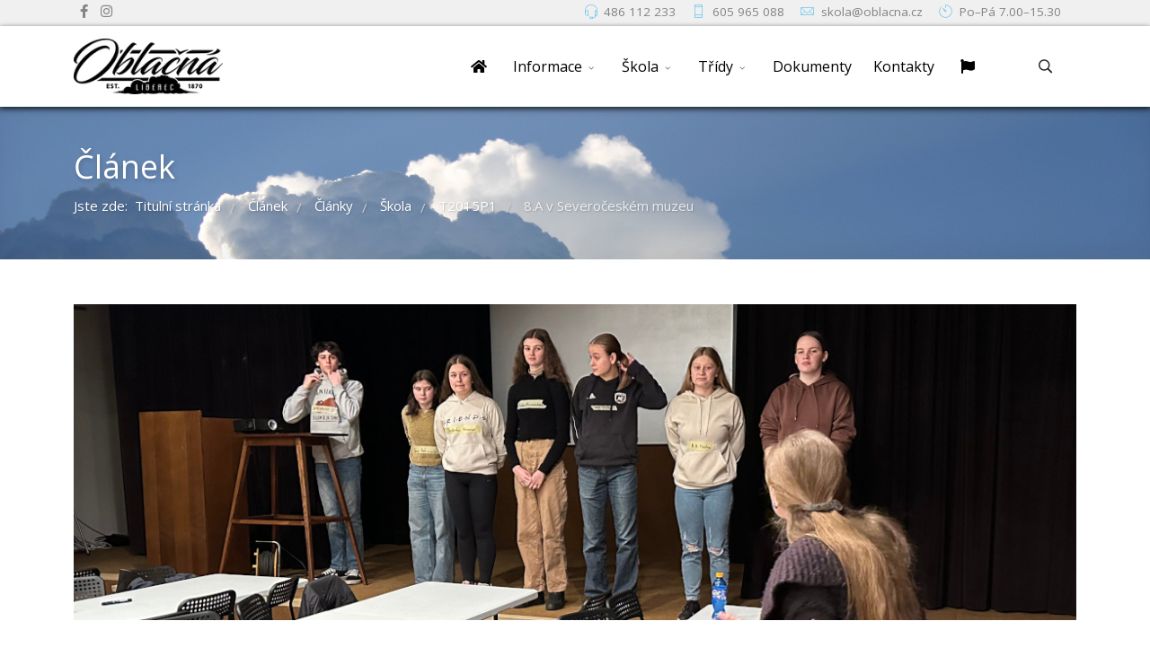

--- FILE ---
content_type: text/html; charset=utf-8
request_url: https://www.oblacna.cz/clanek/clanky/skola/t2015p1/8-a-v-severoceskem-muzeu
body_size: 11537
content:
<!DOCTYPE html>
<html lang="cs-cz" dir="ltr">
	<head>
		<meta http-equiv="X-UA-Compatible" content="IE=edge">
		<meta name="viewport" content="width=device-width, initial-scale=1">
		<meta charset="utf-8">
	<meta name="rights" content="Základní škola Oblačná p.o.">
	<meta name="author" content="Super User">
	<meta name="description" content="Základní škola Oblačná, Liberec">
	<meta name="generator" content="Joomla! - Open Source Content Management - Version 4.3.4">
	<title>ZŠ Oblačná - 8.A v Severočeském muzeu</title>
	<link href="/images/favicon/favicon.png" rel="icon" type="image/vnd.microsoft.icon">
	<link href="https://www.oblacna.cz/component/search/?layout=blog&amp;id=526&amp;Itemid=220&amp;catid=17&amp;format=opensearch" rel="search" title="Hledat ZŠ Oblačná" type="application/opensearchdescription+xml">
<link href="/media/vendor/joomla-custom-elements/css/joomla-alert.min.css?0.2.0" rel="stylesheet" />
	<link href="/plugins/content/pdf_embed/assets/css/style.css" rel="stylesheet" />
	<link href="/plugins/system/jce/css/content.css?badb4208be409b1335b815dde676300e" rel="stylesheet" />
	<link href="//fonts.googleapis.com/css?family=Open+Sans:300,regular,500,600,700,800,300italic,italic,500italic,600italic,700italic,800italic&amp;amp;subset=latin-ext" rel="stylesheet" />
	<link href="/templates/flex/css/bootstrap.min.css" rel="stylesheet" />
	<link href="/templates/flex/css/joomla-fontawesome.min.css" rel="stylesheet" />
	<link href="/templates/flex/css/font-awesome-v4-shims.min.css" rel="stylesheet" />
	<link href="/templates/flex/css/template.css" rel="stylesheet" />
	<link href="/templates/flex/css/presets/preset4.css" rel="stylesheet" class="preset" />
	<link href="/templates/flex/css/frontend-edit.css" rel="stylesheet" />
	<style>body.site {background-color:#ffffff;}</style>
	<style>/* definice testovaných fontů */
font-family: 'Bangers', cursive;
font-family: 'Life Savers', cursive;
font-family: 'Ranchers', cursive;
font-family: 'Mystery Quest', cursive;
font-family: 'Peralta', cursive;
font-family: 'Margarine', cursive;
font-family: 'Risque', cursive;
font-family: 'Bigelow Rules', cursive;
font-family: 'Fredericka the Great', cursive;

#sp-header {box-shadow: 0 2px 6px rgba(0,0,0,0.75);}
.sticky__wrapper {box-shadow: 0 2px 6px rgba(0,0,0,0.75);}
a#scroll-top, a#scroll-top.open {display: none!important;}
</style>
	<style>body{font-family:Open Sans, sans-serif; font-size:15px; font-weight:normal; }</style>
	<style>h1{font-family:Open Sans, sans-serif; font-size:40px; font-weight:300; }</style>
	<style>h2{font-family:Open Sans, sans-serif; font-size:33px; font-weight:normal; }</style>
	<style>h3{font-family:Open Sans, sans-serif; font-size:27px; font-weight:normal; }</style>
	<style>h4{font-family:Open Sans, sans-serif; font-size:23px; font-weight:normal; }</style>
	<style>h5{font-family:Open Sans, sans-serif; font-size:20px; font-weight:600; }</style>
	<style>h6{font-family:Open Sans, sans-serif; font-size:17px; font-weight:700; }</style>
	<style>.sp-megamenu-parent{font-family:Open Sans, sans-serif; font-size:16px; font-weight:normal; }</style>
	<style>@media (min-width: 1400px) {
.container {
max-width: 1140px;
}
}</style>
	<style>#sp-title .sp-page-title-wrapper h2.page_title{font-size:36px;line-height:1.2;letter-spacing:0px;}@media (min-width: 768px) and (max-width: 991px) {#sp-title .sp-page-title-wrapper h2.page_title {font-size:34px;}}@media (max-width: 767px) {#sp-title .sp-page-title-wrapper h2.page_title{ font-size:32px;}}</style>
	<style>.sp-page-title, .sp-page-title-no-img {height:170px;text-align:left;background-image: url([data-uri]);background-repeat:no-repeat;background-position:50% 50%;background-size:cover;background-attachment:fixed;}#sp-title .sp-page-title-wrapper .page_subtitle{font-size:15px;line-height:1.3;}</style>
	<style>#sp-top-bar{ background-color:#f0f0f0;color:#838383; }</style>
	<style>#sp-top-bar a{color:#838383;}</style>
	<style>#sp-top-bar a:hover{color:#3d3d3d;}</style>
	<style>#sp-header a{color:#000000;}</style>
	<style>#sp-header a:hover{color:#808080;}</style>
	<style>#sp-bottom{ background-color:#f5f5f5;padding:25px 0px 15px 0px; }</style>
	<style>#sp-footer{ background-color:#363839;color:#b0b0b0; }</style>
	<style>#sp-footer a{color:#d6d6d6;}</style>
	<style>#sp-footer a:hover{color:#f0f0f0;}</style>
	<style>.offcanvas-menu{}.offcanvas-menu ul li a{color: }.offcanvas-menu .offcanvas-inner .search input.inputbox{border-color: }</style>
	<style>#sp-header .top-search-wrapper .icon-top-wrapper,#sp-header .top-search-wrapper .icon-top-wrapper >i:before,.sp-megamenu-wrapper > .sp-megamenu-parent >li >a,.sp-megamenu-wrapper #offcanvas-toggler,#sp-header .modal-login-wrapper span,#sp-header .ap-my-account i.pe-7s-user,#sp-header .ap-my-account .info-text,#sp-header .mod-languages,#sp-header .logo,#cart-menu,#cd-menu-trigger,.cd-cart,.cd-cart > i{height:90px;line-height:90px;}.total_products{top:calc(90px / 2 - 22px);}#sp-header,.transparent-wrapper{height:90px;}.transparent,.sticky-top{}#sp-header #sp-menu .sp-megamenu-parent >li >a,#sp-header #sp-menu .sp-megamenu-parent li .sp-dropdown >li >a,#sp-header .top-search-wrapper .icon-top-wrapper i,#sp-header #cd-menu-trigger i,#sp-header .cd-cart i,#sp-header .top-search-wrapper{}#sp-header #sp-menu .sp-dropdown .sp-dropdown-inner{background:rgba(255,255,255,0.92)}#sp-header #sp-menu .sp-dropdown .sp-dropdown-inner li.sp-menu-item >a,#sp-header #sp-menu .sp-dropdown .sp-dropdown-inner li.sp-menu-item.separator >a,#sp-header #sp-menu .sp-dropdown .sp-dropdown-inner li.sp-menu-item.separator >a:hover,#sp-header .sp-module-content ul li a,#sp-header .vm-menu .vm-title{color:#333333}.sticky .logo,.sticky #cart-menu,.sticky #cd-menu-trigger,.sticky .cd-cart,.sticky .cd-cart >i,.sticky .menu-is-open >i,#sp-header.sticky .modal-login-wrapper span,#sp-header.sticky .ap-my-account i.pe-7s-user,#sp-header.sticky .ap-my-account .info-text,#sp-header.sticky .mod-languages,#sp-header.sticky .top-search-wrapper .icon-top-wrapper,#sp-header.sticky .top-search-wrapper .icon-top-wrapper >i:before,.sticky .sp-megamenu-wrapper > .sp-megamenu-parent >li >a,.sticky .sp-megamenu-wrapper #offcanvas-toggler,.sticky #sp-logo a.logo{ height:70px;line-height:70px; } .sticky .total_products{top: calc(70px / 2 - 22px);} .sticky .sticky__wrapper{background:rgba(255,255,255,0.96); height:70px; -webkit-animation-name:fade-in-down;animation-name:fade-in-down;}.sticky .sticky__wrapper .sp-sticky-logo {height:70px;}.sticky.onepage .sticky__wrapper,.sticky.white .sticky__wrapper,.sticky.transparent .sticky__wrapper{background:rgba(255,255,255,0.96);} #sp-header.sticky #sp-menu .sp-megamenu-wrapper .sp-megamenu-parent >li >a,#sp-header.sticky .top-search-wrapper,#sp-header.sticky .top-search-wrapper .icon-top-wrapper i,#sp-header.sticky #cd-menu-trigger i,#sp-header.sticky .cd-cart i{;}#sp-header.sticky #sp-menu .sp-megamenu-wrapper .sp-megamenu-parent >li.active>a,#sp-header.sticky #sp-menu .sp-megamenu-wrapper .sp-megamenu-parent >li.current-item>a,#sp-header.sticky #sp-menu .sp-megamenu-wrapper .sp-megamenu-parent >li.sp-has-child.active>a,.sticky #offcanvas-toggler >i,.sticky #offcanvas-toggler >i:hover{color:;} </style>
<script src="/media/vendor/jquery/js/jquery.min.js?3.6.3"></script>
	<script src="/media/legacy/js/jquery-noconflict.min.js?04499b98c0305b16b373dff09fe79d1290976288"></script>
	<script type="application/json" class="joomla-script-options new">{"joomla.jtext":{"ERROR":"Chyba","MESSAGE":"Zpr\u00e1va","NOTICE":"Ozn\u00e1men\u00ed","WARNING":"Varov\u00e1n\u00ed","JCLOSE":"Zav\u0159\u00edt","JOK":"OK","JOPEN":"Otev\u0159\u00edt"},"system.paths":{"root":"","rootFull":"https:\/\/www.oblacna.cz\/","base":"","baseFull":"https:\/\/www.oblacna.cz\/"},"csrf.token":"68e08249e87ae4919cb293e671e82876"}</script>
	<script src="/media/system/js/core.min.js?576eb51da909dcf692c98643faa6fc89629ead18"></script>
	<script src="/media/vendor/webcomponentsjs/js/webcomponents-bundle.min.js?2.7.0" nomodule defer></script>
	<script src="/media/system/js/messages-es5.min.js?44e3f60beada646706be6569e75b36f7cf293bf9" nomodule defer></script>
	<script src="/media/system/js/joomla-hidden-mail-es5.min.js?86544755a5c7287d31511970d36b3906e8e22dba" nomodule defer></script>
	<script src="/media/system/js/joomla-hidden-mail.min.js?6829a5ca62409c5d92c27b7c42bad9e81b3a480a" type="module"></script>
	<script src="/media/system/js/messages.min.js?7425e8d1cb9e4f061d5e30271d6d99b085344117" type="module"></script>
	<script src="/templates/flex/js/bootstrap.min.js"></script>
	<script src="/templates/flex/js/jquery.easing.min.js"></script>
	<script src="/templates/flex/js/main.js"></script>
	<script src="/templates/flex/js/frontend-edit.js"></script>
	<script type="application/ld+json">{"@context":"https:\/\/schema.org","@type":"BreadcrumbList","itemListElement":[{"@type":"ListItem","position":1,"item":{"@id":"https:\/\/www.oblacna.cz\/","name":"Titulní stránka"}},{"@type":"ListItem","position":2,"item":{"@id":"https:\/\/www.oblacna.cz\/clanek","name":"Článek"}},{"@type":"ListItem","position":3,"item":{"@id":"https:\/\/www.oblacna.cz\/clanek\/clanky","name":"Články"}},{"@type":"ListItem","position":4,"item":{"@id":"https:\/\/www.oblacna.cz\/clanek\/clanky\/skola","name":"Škola"}},{"@type":"ListItem","position":5,"item":{"@id":"https:\/\/www.oblacna.cz\/clanek\/clanky\/skola\/t2015p1","name":"T2015P1"}},{"@type":"ListItem","position":6,"item":{"name":"8.A v Severočeském muzeu"}}]}</script>
	<script>var sp_preloader = "0";var sp_offanimation = "drarkplus";var stickyHeaderVar = "1";var stickyHeaderAppearPoint = 120;</script>
	<meta property="og:url" content="https://www.oblacna.cz/clanek/clanky/skola/t2015p1/8-a-v-severoceskem-muzeu" />
	<meta property="og:site_name" content="ZŠ Oblačná" />
	<meta property="og:type" content="article" />
	<meta property="og:title" content="8.A v Severočeském muzeu" />
	<meta property="og:description" content="Ve středu 19. dubna jsme absolvovali se žáky 8.A program v muzeu na téma „Dříve to byl Reichenberg...“. Vzdělávací program souvisí s expozicí..." />
	<meta property="og:image" content="https://www.oblacna.cz/images/clanky/20230419-8A-muzeum-big.jpg#joomlaImage://local-images/clanky/20230419-8A-muzeum-big.jpg?width=1140&height=360" />
	<meta property="og:image:width" content="900" />
	<meta property="og:image:height" content="600" />
	<meta name="twitter:card" content="summary" />
	<meta name="twitter:site" content="ZŠ Oblačná" />
	<meta name="twitter:title" content="8.A v Severočeském muzeu" />
	<meta name="twitter:description" content="Ve středu 19. dubna jsme absolvovali se žáky 8.A program v muzeu na téma „Dříve to byl Reichenberg...“. Vzdělávací program souvisí s expozicí..." />
	<meta name="twitter:image:src" content="https://www.oblacna.cz/images/clanky/20230419-8A-muzeum-big.jpg#joomlaImage://local-images/clanky/20230419-8A-muzeum-big.jpg?width=1140&height=360" />
		<link href="https://fonts.googleapis.com/css?family=Bangers|Bigelow+Rules|Fredericka+the+Great|Life+Savers:400,700,800|Margarine|Mystery+Quest|Peralta|Ranchers|Risque&display=swap&subset=latin-ext" rel="stylesheet">

<meta name="rights" content="ZŠ Oblačná" />
<meta name="author" content="Ing. Karel Routa, etcData.cz" />
<meta name="robots" content="Index, Follow" />

	</head>
	
	<body class="site com-content view-article layout-blog no-task itemid-220 cs-cz ltr  sticky-header layout-fluid off-canvas-menu-init">
	
		        <div class="body-wrapper off-canvas-menu-wrap">
            <div class="body-innerwrapper body_innerwrapper_overflow">
				<section id="sp-top-bar"><div class="container"><div class="row"><div id="sp-top1" class="col-12 col-md-8 col-lg-4 d-none d-md-block"><div class="sp-column"><ul class="social-icons"><li><a target="_blank" href="https://www.facebook.com/zsoblacna" aria-label="facebook"><i class="fab fa-facebook-f" aria-hidden="true"></i></a></li><li ><a target="_blank" href="https://www.instagram.com/zsoblacna/" aria-label="Instagram"><i class="fab fa-instagram" aria-hidden="true"></i></a></li></ul></div></div><div id="sp-top2" class="col-12 col-md-8 col-lg-8 "><div class="sp-column pull-right"><ul class="sp-contact-info"><li class="sp-contact-phone"><i class="pe pe-7s-headphones" aria-hidden="true"></i> <a href="tel:486112233">486 112 233</a></li><li class="sp-contact-mobile"><i class="pe pe-7s-phone" aria-hidden="true"></i> <a href="tel:605965088">605 965 088</a></li><li class="sp-contact-email"><i class="pe pe-7s-mail" aria-hidden="true"></i> <joomla-hidden-mail  is-link="1" is-email="1" first="c2tvbGE=" last="b2JsYWNuYS5jeg==" text="c2tvbGFAb2JsYWNuYS5jeg==" base="" >Tato e-mailová adresa je chráněna před spamboty. Pro její zobrazení musíte mít povolen Javascript.</joomla-hidden-mail></li><li class="sp-contact-time"><i class="pe pe-7s-timer" aria-hidden="true"></i> Po–Pá 7.00–15.30</li></ul></div></div></div></div></section><header id="sp-header" class=" flex"><div class="container"><div class="row"><div id="sp-logo" class="col-9 col-md-10 col-lg-2 "><div class="sp-column"><a class="logo p-0" href="/"><img class="sp-default-logo d-none d-md-block" src="/images/logo/logo2-inline-165x34.png" srcset="/images/logo/logo2-inline-h70px.png 2x" alt="ZŠ Oblačná"><img class="sp-default-logo d-block d-sm-block d-md-none" src="/images/logo/logo2-inline-165x34.png" alt="ZŠ Oblačná"></a></div></div><div id="sp-menu" class="col-1 col-md-1 col-lg-9 "><div class="sp-column">			<div class="sp-megamenu-wrapper">
				<a id="offcanvas-toggler" class="d-block d-lg-none" href="#" aria-label="Menu"><i class="fas fa-bars" aria-hidden="true" title="Menu"></i></a>
				<ul class="sp-megamenu-parent menu-fade-down-fade-up d-none d-lg-flex"><li class="sp-menu-item"><a  href="/"  ><i class="fa fa-home"></i></a></li><li class="sp-menu-item sp-has-child separator"><a  href="javascript:void(0);"  >Informace</a><div class="sp-dropdown sp-dropdown-main sp-dropdown-mega sp-menu-right" style="width: 400px;"><div class="sp-dropdown-inner"><div class="row"><div class="col-sm-6"><ul class="sp-mega-group"><li class="sp-menu-item sp-has-child separator"><a class="sp-group-title" href="javascript:void(0);"  >Život ve škole</a><ul class="sp-mega-group-child sp-dropdown-items"><li class="sp-menu-item"><a  href="/informace/zivot-ve-skole/aktuality"  >Aktuality</a></li><li class="sp-menu-item"><a  href="/informace/zivot-ve-skole/plan-akci"  >Plán akcí</a></li><li class="sp-menu-item"><a  href="/informace/zivot-ve-skole/sportovni-kurzy"  >Sportovní kurzy</a></li><li class="sp-menu-item"><a  href="/informace/zivot-ve-skole/krouzky"  >Kroužky</a></li><li class="sp-menu-item"><a  href="/informace/zivot-ve-skole/skolni-parlament"  >Školní parlament</a></li><li class="sp-menu-item separator"><a  href="javascript:void(0);"  ></a></li><li class="sp-menu-item"><a  href="/informace/zivot-ve-skole/msmt"  >MS mladých techniků</a></li></ul></li></ul></div><div class="col-sm-6"><ul class="sp-mega-group"><li class="sp-menu-item sp-has-child separator"><a class="sp-group-title" href="javascript:void(0);"  >Naše práce</a><ul class="sp-mega-group-child sp-dropdown-items"><li class="sp-menu-item"><a  href="/informace/nase-prace/vysledky-soutezi"  >Výsledky soutěží</a></li><li class="sp-menu-item"><a  href="/informace/nase-prace/vyznamne-uspechy"  >Významné úspěchy</a></li><li class="sp-menu-item"><a  href="/informace/nase-prace/co-dokazeme"  >Co dokážeme</a></li><li class="sp-menu-item separator"><a  href="javascript:void(0);"  ></a></li><li class="sp-menu-item"><a  href="/informace/nase-prace/archiv-clanku"  >Archiv článků</a></li></ul></li></ul></div></div></div></div></li><li class="sp-menu-item sp-has-child separator"><a  href="javascript:void(0);"  >Škola</a><div class="sp-dropdown sp-dropdown-main sp-dropdown-mega sp-menu-right" style="width: 620px;"><div class="sp-dropdown-inner"><div class="row"><div class="col-sm-4"><ul class="sp-mega-group"><li class="sp-menu-item sp-has-child separator"><a class="sp-group-title" href="javascript:void(0);"  >O škole</a><ul class="sp-mega-group-child sp-dropdown-items"><li class="sp-menu-item"><a  href="/skola/o-skole/zamestnanci"  >Zaměstnanci</a></li><li class="sp-menu-item separator"><a  href="javascript:void(0);"  ></a></li><li class="sp-menu-item"><a  href="/skola/o-skole/fotogalerie"  >Fotogalerie</a></li><li class="sp-menu-item"><a  href="/skola/o-skole/historie"  >Historie</a></li><li class="sp-menu-item"><a  href="/skola/o-skole/prijimani-zaku"  >Přijímání žáků</a></li><li class="sp-menu-item"><a  href="/skola/o-skole/povinne-informace"  >Povinné informace</a></li><li class="sp-menu-item"><a  href="/skola/o-skole/gdpr"  ><i class="fa fa-caret-right"></i> GDPR</a></li><li class="sp-menu-item"><a  href="/skola/o-skole/pristupnost-stranek"  ><i class="fa fa-caret-right"></i> Přístupnost stránek</a></li><li class="sp-menu-item"><a  href="/skola/o-skole/mapa-stranek?view=html&amp;id=1"  ><i class="fa fa-caret-right"></i> Mapa stránek</a></li><li class="sp-menu-item"><a  href="/skola/o-skole/prehled-projektu"  >Přehled projektů</a></li><li class="sp-menu-item"><a  href="/skola/o-skole/dum"  >DUM</a></li></ul></li></ul></div><div class="col-sm-4"><ul class="sp-mega-group"><li class="sp-menu-item sp-has-child separator"><a class="sp-group-title" href="javascript:void(0);"  >Pro žáky a rodiče</a><ul class="sp-mega-group-child sp-dropdown-items"><li class="sp-menu-item"><a  href="/skola/pro-zaky-a-rodice/skolni-druzina"  >Školní družina</a></li><li class="sp-menu-item"><a  href="/skola/pro-zaky-a-rodice/skolni-jidelna"  >Školní jídelna</a></li><li class="sp-menu-item"><a  href="/skola/pro-zaky-a-rodice/skolska-rada"  >Školská rada</a></li><li class="sp-menu-item"><a  href="/skola/pro-zaky-a-rodice/srps"  >SRPŠ</a></li><li class="sp-menu-item"><a  href="/skola/pro-zaky-a-rodice/elektronicka-zakovska-knizka"  >Elektronická žákovská knížka</a></li><li class="sp-menu-item"><a  href="/skola/pro-zaky-a-rodice/skolni-knihovna"  >Školní knihovna</a></li><li class="sp-menu-item"><a  href="/skola/pro-zaky-a-rodice/skolni-casopis"  >Školní časopis</a></li><li class="sp-menu-item separator"><a  href="javascript:void(0);"  ></a></li><li class="sp-menu-item"><a  href="/skola/pro-zaky-a-rodice/stredisko-ecdl"  >Středisko ECDL</a></li><li class="sp-menu-item"><a  href="/skola/pro-zaky-a-rodice/cambridge-ket"  >Cambridge KET</a></li></ul></li></ul></div><div class="col-sm-4"><ul class="sp-mega-group"><li class="sp-menu-item sp-has-child separator"><a class="sp-group-title" href="javascript:void(0);"  >Školní poradenské pracoviště</a><ul class="sp-mega-group-child sp-dropdown-items"><li class="sp-menu-item"><a  href="/skola/skolni-poradenske-pracoviste/metodik-prevence"  >Metodik prevence</a></li><li class="sp-menu-item separator"><a  href="javascript:void(0);"  ></a></li><li class="sp-menu-item"><a  href="/skola/skolni-poradenske-pracoviste/vychovny-poradce"  >Výchovný poradce</a></li><li class="sp-menu-item"><a  href="/skola/skolni-poradenske-pracoviste/prijimaci-rizeni"  ><i class="fa fa-caret-right"></i> Přijímací řízení na SŠ</a></li><li class="sp-menu-item"><a  href="/skola/skolni-poradenske-pracoviste/schranka-duvery"  ><i class="fa fa-caret-right"></i> Schránka důvěry</a></li><li class="sp-menu-item separator"><a  href="javascript:void(0);"  ></a></li></ul></li></ul></div></div></div></div></li><li class="sp-menu-item sp-has-child separator"><a  href="javascript:void(0);"  >Třídy</a><div class="sp-dropdown sp-dropdown-main sp-menu-right" style="width: 252px;"><div class="sp-dropdown-inner"><ul class="sp-dropdown-items"><li class="sp-menu-item"><a  href="/tridy/i-a"  >I. A</a></li><li class="sp-menu-item"><a  href="/tridy/ii-a"  >II. A</a></li><li class="sp-menu-item"><a  href="/tridy/ii-b"  >II. B</a></li><li class="sp-menu-item"><a  href="/tridy/iii-a"  >III. A</a></li><li class="sp-menu-item"><a  href="/tridy/iii-b"  >III. B</a></li><li class="sp-menu-item"><a  href="/tridy/iv-a"  >IV. A</a></li><li class="sp-menu-item"><a  href="/tridy/v-a"  >V. A</a></li><li class="sp-menu-item"><a  href="/tridy/v-b"  >V. B</a></li><li class="sp-menu-item"><a  href="/tridy/vi-a"  >VI. A</a></li><li class="sp-menu-item"><a  href="/tridy/vii-a"  >VII. A</a></li><li class="sp-menu-item"><a  href="/tridy/viii-a"  >VIII. A</a></li><li class="sp-menu-item"><a  href="/tridy/ix-a"  >IX. A</a></li></ul></div></div></li><li class="sp-menu-item"><a  href="/dokumenty"  >Dokumenty</a></li><li class="sp-menu-item"><a  href="/kontakty"  >Kontakty</a></li><li class="sp-menu-item"><a  href="/uvod-en-de"  ><i class="fa fa-flag"></i></a></li></ul>			</div>
		</div></div><div id="sp-topsearch" class="col-1 col-md-1 col-lg-1 "><div class="sp-column no-gutter"><div class="sp-module "><div class="sp-module-content"><div style="display:inline-block;" class="top-search-wrapper">

	<div class="icon-top-wrapper">
        <i class="pe pe-7s-search search-open-icon" aria-hidden="true"></i>
		<i class="pe pe-7s-close search-close-icon" aria-hidden="true"></i>
	</div>

	<div class="top-search-input-wrap" id="top-search-input-wrap">
		<div class="top-search-wrap">
			<div class="searchwrapper">
				<form action="/clanek/clanky/skola/t2015p1/8-a-v-severoceskem-muzeu" method="post">
					<div class="search">
						<div class="top-search-wrapper"><div class="sp_search_input"><input name="searchword" maxlength="200"  class="mod-search-searchword inputbox" type="text" size="20" value="Vyhledávání..."  onblur="if (this.value=='') this.value='Vyhledávání...';" onfocus="if (this.value=='Vyhledávání...') this.value='';" /></div></div>						<input type="hidden" name="task" value="search" />
						<input type="hidden" name="option" value="com_search" />
						<input type="hidden" name="Itemid" value="220" />
					</div>
				</form>
			</div>
		</div>
	</div> 
</div>	</div></div></div></div></div></div></header><section id="sp-title"><div class="row"><div id="sp-title" class="col-lg-12 "><div class="sp-column text-shadow"><div class="sp-page-title-wrapper"><div class="lazyload sp-page-title" data-bg="https://www.oblacna.cz/images/headers/header-clanek-oblaka-05.jpg"><div class="container"><h2 class="page_title" itemprop="headline">Článek</h2><nav class="mod-breadcrumbs__wrapper" aria-label="Breadcrumbs">
	<ol itemscope itemtype="https://schema.org/BreadcrumbList" class="mod-breadcrumbs breadcrumb">
		<span>Jste zde: &#160;</span><li class="mod-breadcrumbs__item breadcrumb-item" itemprop="itemListElement" itemscope itemtype="https://schema.org/ListItem"><a href="/" class="pathway"><span itemprop="name">Titulní stránka</span></a><span class="breadcrumb_divider"> / <span><meta itemprop="position" content="1"></li><li class="mod-breadcrumbs__item breadcrumb-item" itemprop="itemListElement" itemscope itemtype="https://schema.org/ListItem"><a href="/clanek" class="pathway"><span itemprop="name">Článek</span></a><span class="breadcrumb_divider"> / <span><meta itemprop="position" content="2"></li><li class="mod-breadcrumbs__item breadcrumb-item" itemprop="itemListElement" itemscope itemtype="https://schema.org/ListItem"><a href="/clanek/clanky" class="pathway"><span itemprop="name">Články</span></a><span class="breadcrumb_divider"> / <span><meta itemprop="position" content="3"></li><li class="mod-breadcrumbs__item breadcrumb-item" itemprop="itemListElement" itemscope itemtype="https://schema.org/ListItem"><a href="/clanek/clanky/skola" class="pathway"><span itemprop="name">Škola</span></a><span class="breadcrumb_divider"> / <span><meta itemprop="position" content="4"></li><li class="mod-breadcrumbs__item breadcrumb-item" itemprop="itemListElement" itemscope itemtype="https://schema.org/ListItem"><a href="/clanek/clanky/skola/t2015p1" class="pathway"><span itemprop="name">T2015P1</span></a><span class="breadcrumb_divider"> / <span><meta itemprop="position" content="5"></li><li class="mod-breadcrumbs__item breadcrumb-item active" itemprop="itemListElement" itemscope itemtype="https://schema.org/ListItem"><span itemprop="name">8.A v Severočeském muzeu</span><meta itemprop="position" content="6"></li>	</ol>
	</nav>
</div></div></div></div></div></div></section><section id="sp-main-body"><div class="container"><div class="row"><div id="sp-component" class="col-lg-12 "><div class="sp-column ">	<div id="system-message-container" aria-live="polite"></div>
<article class="item item-page" itemscope itemtype="https://schema.org/Article">
	<meta itemprop="inLanguage" content="cs-CZ">
			<div class="entry-image full-image mx-auto">
								<img class="lazyload left" src="[data-uri]" data-src="https://www.oblacna.cz/images/clanky/20230419-8A-muzeum-big.jpg#joomlaImage://local-images/clanky/20230419-8A-muzeum-big.jpg?width=1140&amp;height=360" alt="8.A v Severočeském muzeu">
			     </div>
        	<div class="entry-header has-post-format">
    		                            					            <span class="post-format"><i class="fas fa-stream"></i></span>
                                    <h1 itemprop="headline">8.A v Severočeském muzeu</h1>             
            	<dl class="article-info">

		
			<dt class="article-info-term"></dt>	
				
			
			
							<dd class="category-name">
	<i class="far fa-folder-open" aria-hidden="true"></i>
			
	 				Kategorie: <a href="/clanek/clanky/skola/t2015p1" itemprop="genre" data-toggle="tooltip" data-bs-toggle="tooltip" title="Kategorie článku">T2015P1</a>		
	</dd>			
			
							<dd class="published">
	<i class="far fa-calendar"></i>
	<time datetime="2023-04-24T16:56:44+02:00" itemprop="datePublished" data-toggle="tooltip" title="Datum zveřejnéní">
		24. duben 2023	</time>
</dd>			
		
					
			
					
		
	</dl>
  
          
	    </div>
    
	    	
				
			<div itemprop="articleBody" class="com-content-article__body">
		<p>Ve středu 19. dubna jsme absolvovali se žáky 8.A program v muzeu na téma „Dříve to byl Reichenberg...“. Vzdělávací program souvisí s expozicí „Liberecké fragmenty“ v Severočeském muzeu a byl zakončen vycházkou do centra města.</p>
<p>Zjistili jsme, jak vypadalo město pod Ještědem v době, kdy se mu říkalo Reichenberg. Program byl zaměřen na nejvýraznější milníky: počátky osídlení, povýšení na město a překotný rozvoj průmyslové metropole na přelomu 19. a 20. století. Prozkoumali jsme na dochovaných exponátech střípky z minulosti města. Žáci pracovali ve skupinách a výsledky svého bádání prezentovali v přednáškovém sále. Následně jsme se vydali ven zhodnotit dnešní podobu Liberce (hledali jsme změny pomocí dobových vyobrazení konkrétních míst). </p>
<p>Osmáci si propojili proměny Liberce s událostmi z „velkých dějin“ (nyní jsme v dějepisu probírali průmyslovou revoluci) a zjistili, jak vypadalo centrum Liberce dříve. Ve zpětné vazbě zmínili např. Kateřinu z Redernu a pamatovali si i další šlechtické rody, které zde působili. Program, který trval dvě hodiny, se žákům líbil a paní lektorka z muzea je moc chválila, čímž jim ještě jednou děkuji za vzornou práci a zároveň reprezentaci naší školy.</p>
<p>Eliška Handšuhová</p> 	</div>

	    
        	<div style="margin:0 auto 35px;" class="clearfix"></div><hr />
        
        			
				    
    
	</article></div></div></div></div></section><section id="sp-bottom"><div class="container"><div class="row"><div id="sp-bottom1" class="col-md-6 col-lg-12 "><div class="sp-column"><div class="sp-module "><div class="sp-module-content">
<div id="mod-custom105" class="mod-custom custom">
    <p><a href="javascript:history.go(-1)" class="sppb-btn  sppb-btn-default sppb-btn-rounded" style="margin-left: auto; margin-right: auto;">Zpět na předchoz&iacute; str&aacute;nku</a></p></div>
</div></div></div></div></div></div></section><footer id="sp-footer"><div class="container"><div class="row"><div id="sp-footer1" class="col-lg-12 "><div class="sp-column"><span class="sp-copyright"><a href="/skola/o-skole/mapa-stranek?view=html&amp;id=1">Mapa stránek</a>
&nbsp;&nbsp;|&nbsp;&nbsp;
<a href="/skola/o-skole/pristupnost-stranek">Prohlášení o přístupnosti</a><br>
© 2026 ZŠ Oblačná, Liberec. Webdesign <a href="https://www.etcdata.cz" target="_blank">etcData.cz</a></span></div></div></div></div></footer>			</div>
		</div>
		
		<!-- Off Canvas Menu -->
		<div class="offcanvas-menu">
			<a href="#" class="close-offcanvas" aria-label="Close"><i class="fas fa-times" aria-hidden="true" title="HELIX_CLOSE_MENU"></i></a>
			<div class="offcanvas-inner">
									<div class="sp-module "><div class="sp-module-content"><div class="search flex-search">
	<form action="/clanek/clanky/skola/t2015p1/8-a-v-severoceskem-muzeu" method="post">
		<input name="searchword" id="mod-search-searchword-93" maxlength="200"  class="inputbox search-query" type="text" size="20" placeholder="Vyhledávání..." />		<input type="hidden" name="task" value="search" />
		<input type="hidden" name="option" value="com_search" />
		<input type="hidden" name="Itemid" value="220" />
	</form>
</div>
</div></div><div class="sp-module "><div class="sp-module-content"><ul class="accordion-menu ">
<li class="nav-item item-101 default"><a href="/" > <i class="fa fa-home" aria-hidden="true"></i> Úvod</a></li><li class="nav-item item-155 deeper parent"><a href="/" > Informace</a><span class="accordion_menu__heading accordion-menu-toggler collapsed" data-bs-toggle="collapse" data-bs-target="#collapse-menu-155-100" role="button" aria-expanded="false" aria-controls="collapse-menu-155-100"><i class="open-icon fas fa-chevron-down"></i></span>
<ul class="collapse" id="collapse-menu-155-100"><li class="nav-item item-163 deeper parent"><a href="/" > Život ve škole</a><span class="accordion_menu__heading accordion-menu-toggler collapsed" data-bs-toggle="collapse" data-bs-target="#collapse-menu-163-100" role="button" aria-expanded="false" aria-controls="collapse-menu-163-100"><i class="open-icon fas fa-chevron-down"></i></span>
<ul class="collapse" id="collapse-menu-163-100"><li class="nav-item item-132"><a href="/informace/zivot-ve-skole/aktuality" > Aktuality</a></li><li class="nav-item item-161"><a href="/informace/zivot-ve-skole/plan-akci" > Plán akcí</a></li><li class="nav-item item-158"><a href="/informace/zivot-ve-skole/sportovni-kurzy" > Sportovní kurzy</a></li><li class="nav-item item-167"><a href="/informace/zivot-ve-skole/krouzky" > Kroužky</a></li><li class="nav-item item-428"><a href="/informace/zivot-ve-skole/skolni-parlament" > Školní parlament</a></li><li class="nav-item item-429 divider-separator"><a href="/" > ---</a></li><li class="nav-item item-362"><a href="/informace/zivot-ve-skole/msmt" > MS mladých techniků</a></li></ul></li><li class="nav-item item-164 deeper parent"><a href="/" > Naše práce</a><span class="accordion_menu__heading accordion-menu-toggler collapsed" data-bs-toggle="collapse" data-bs-target="#collapse-menu-164-100" role="button" aria-expanded="false" aria-controls="collapse-menu-164-100"><i class="open-icon fas fa-chevron-down"></i></span>
<ul class="collapse" id="collapse-menu-164-100"><li class="nav-item item-157"><a href="/informace/nase-prace/vysledky-soutezi" > Výsledky soutěží</a></li><li class="nav-item item-162"><a href="/informace/nase-prace/vyznamne-uspechy" > Významné úspěchy</a></li><li class="nav-item item-391"><a href="/informace/nase-prace/co-dokazeme" > Co dokážeme</a></li><li class="nav-item item-229 divider-separator"><a href="/" > ---</a></li><li class="nav-item item-221"><a href="/informace/nase-prace/archiv-clanku" > Archiv článků</a></li></ul></li></ul></li><li class="nav-item item-159 deeper parent"><a href="/" > Škola</a><span class="accordion_menu__heading accordion-menu-toggler collapsed" data-bs-toggle="collapse" data-bs-target="#collapse-menu-159-100" role="button" aria-expanded="false" aria-controls="collapse-menu-159-100"><i class="open-icon fas fa-chevron-down"></i></span>
<ul class="collapse" id="collapse-menu-159-100"><li class="nav-item item-170 deeper parent"><a href="/" > O škole</a><span class="accordion_menu__heading accordion-menu-toggler collapsed" data-bs-toggle="collapse" data-bs-target="#collapse-menu-170-100" role="button" aria-expanded="false" aria-controls="collapse-menu-170-100"><i class="open-icon fas fa-chevron-down"></i></span>
<ul class="collapse" id="collapse-menu-170-100"><li class="nav-item item-133"><a href="/skola/o-skole/zamestnanci" > Zaměstnanci</a></li><li class="nav-item item-201 divider-separator"><a href="/" > ---</a></li><li class="nav-item item-165"><a href="/skola/o-skole/fotogalerie" > Fotogalerie</a></li><li class="nav-item item-673"><a href="/skola/o-skole/historie" > Historie</a></li><li class="nav-item item-172"><a href="/skola/o-skole/prijimani-zaku" > Přijímání žáků</a></li><li class="nav-item item-680"><a href="/skola/o-skole/povinne-informace" > Povinné informace</a></li><li class="nav-item item-402"><a href="/skola/o-skole/gdpr" > <i class="fa fa-caret-right" aria-hidden="true"></i> GDPR</a></li><li class="nav-item item-511"><a href="/skola/o-skole/pristupnost-stranek" > <i class="fa fa-caret-right" aria-hidden="true"></i> Přístupnost stránek</a></li><li class="nav-item item-228"><a href="/skola/o-skole/mapa-stranek?view=html&amp;id=1" > <i class="fa fa-caret-right" aria-hidden="true"></i> Mapa stránek</a></li><li class="nav-item item-154"><a href="/skola/o-skole/prehled-projektu" > Přehled projektů</a></li><li class="nav-item item-152"><a href="/skola/o-skole/dum" > DUM</a></li></ul></li><li class="nav-item item-171 deeper parent"><a href="/" > Pro žáky a rodiče</a><span class="accordion_menu__heading accordion-menu-toggler collapsed" data-bs-toggle="collapse" data-bs-target="#collapse-menu-171-100" role="button" aria-expanded="false" aria-controls="collapse-menu-171-100"><i class="open-icon fas fa-chevron-down"></i></span>
<ul class="collapse" id="collapse-menu-171-100"><li class="nav-item item-175"><a href="/skola/pro-zaky-a-rodice/skolni-druzina" > Školní družina</a></li><li class="nav-item item-174"><a href="/skola/pro-zaky-a-rodice/skolni-jidelna" > Školní jídelna</a></li><li class="nav-item item-173"><a href="/skola/pro-zaky-a-rodice/skolska-rada" > Školská rada</a></li><li class="nav-item item-176"><a href="/skola/pro-zaky-a-rodice/srps" > SRPŠ</a></li><li class="nav-item item-650"><a href="/skola/pro-zaky-a-rodice/elektronicka-zakovska-knizka" > Elektronická žákovská knížka</a></li><li class="nav-item item-682"><a href="/skola/pro-zaky-a-rodice/skolni-knihovna" > Školní knihovna</a></li><li class="nav-item item-156"><a href="/skola/pro-zaky-a-rodice/skolni-casopis" > Školní časopis</a></li><li class="nav-item item-403 divider-separator"><a href="/" > ---</a></li><li class="nav-item item-190"><a href="/skola/pro-zaky-a-rodice/stredisko-ecdl" > Středisko ECDL</a></li><li class="nav-item item-204"><a href="/skola/pro-zaky-a-rodice/cambridge-ket" > Cambridge KET</a></li></ul></li><li class="nav-item item-676 deeper parent"><a href="/" > Školní poradenské pracoviště</a><span class="accordion_menu__heading accordion-menu-toggler collapsed" data-bs-toggle="collapse" data-bs-target="#collapse-menu-676-100" role="button" aria-expanded="false" aria-controls="collapse-menu-676-100"><i class="open-icon fas fa-chevron-down"></i></span>
<ul class="collapse" id="collapse-menu-676-100"><li class="nav-item item-177"><a href="/skola/skolni-poradenske-pracoviste/metodik-prevence" > Metodik prevence</a></li><li class="nav-item item-675 divider-separator"><a href="/" > ---</a></li><li class="nav-item item-179"><a href="/skola/skolni-poradenske-pracoviste/vychovny-poradce" > Výchovný poradce</a></li><li class="nav-item item-181"><a href="/skola/skolni-poradenske-pracoviste/prijimaci-rizeni" > <i class="fa fa-caret-right" aria-hidden="true"></i> Přijímací řízení na SŠ</a></li><li class="nav-item item-503"><a href="/skola/skolni-poradenske-pracoviste/schranka-duvery" > <i class="fa fa-caret-right" aria-hidden="true"></i> Schránka důvěry</a></li><li class="nav-item item-679 divider-separator"><a href="/" > ---</a></li></ul></li></ul></li><li class="nav-item item-202 deeper parent"><a href="/" > Třídy</a><span class="accordion_menu__heading accordion-menu-toggler collapsed" data-bs-toggle="collapse" data-bs-target="#collapse-menu-202-100" role="button" aria-expanded="false" aria-controls="collapse-menu-202-100"><i class="open-icon fas fa-chevron-down"></i></span>
<ul class="collapse" id="collapse-menu-202-100"><li class="nav-item item-674"><a href="/tridy/i-a" > I. A</a></li><li class="nav-item item-658"><a href="/tridy/ii-a" > II. A</a></li><li class="nav-item item-659"><a href="/tridy/ii-b" > II. B</a></li><li class="nav-item item-215"><a href="/tridy/iii-a" > III. A</a></li><li class="nav-item item-648"><a href="/tridy/iii-b" > III. B</a></li><li class="nav-item item-647"><a href="/tridy/iv-a" > IV. A</a></li><li class="nav-item item-313"><a href="/tridy/v-a" > V. A</a></li><li class="nav-item item-213"><a href="/tridy/v-b" > V. B</a></li><li class="nav-item item-496"><a href="/tridy/vi-a" > VI. A</a></li><li class="nav-item item-312"><a href="/tridy/vii-a" > VII. A</a></li><li class="nav-item item-208"><a href="/tridy/viii-a" > VIII. A</a></li><li class="nav-item item-207"><a href="/tridy/ix-a" > IX. A</a></li></ul></li><li class="nav-item item-137"><a href="/dokumenty" > Dokumenty</a></li><li class="nav-item item-134"><a href="/kontakty" > Kontakty</a></li><li class="nav-item item-226"><a href="/uvod-en-de" > <i class="fa fa-flag" aria-hidden="true"></i> Úvod EN/DE</a></li></div></div>
							</div>
		</div>
						
		
		
				
		<!-- Go to top -->
			</body>
</html>